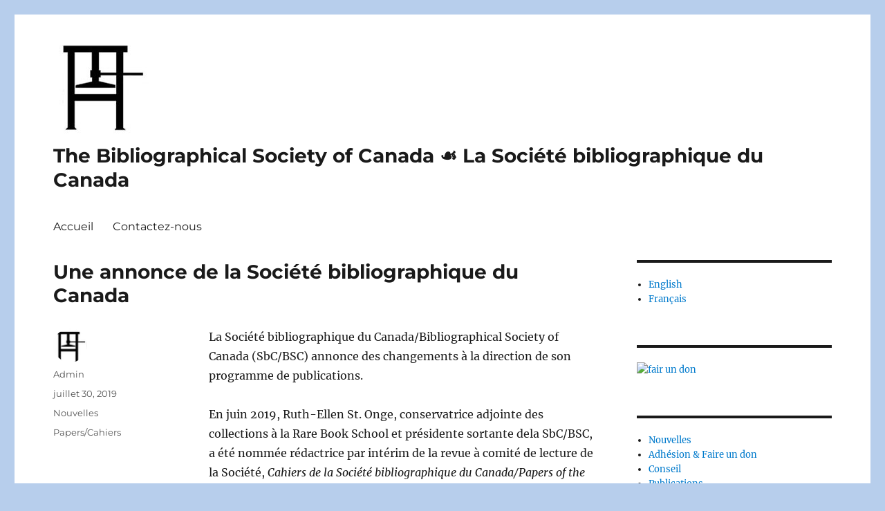

--- FILE ---
content_type: text/html; charset=UTF-8
request_url: https://www.bsc-sbc.ca/fr/2019/07/30/une-annonce-de-la-societe-bibliographique-du-canada/
body_size: 12456
content:
<!DOCTYPE html>
<html lang="fr-CA" class="no-js">
<head>
	<meta charset="UTF-8">
	<meta name="viewport" content="width=device-width, initial-scale=1.0">
	<link rel="profile" href="https://gmpg.org/xfn/11">
		<link rel="pingback" href="https://www.bsc-sbc.ca/wp/xmlrpc.php">
		<script>(function(html){html.className = html.className.replace(/\bno-js\b/,'js')})(document.documentElement);</script>
<title>Une annonce de la Société bibliographique du Canada &#8211; The Bibliographical Society of Canada ☙ La Société bibliographique du Canada</title>
<meta name='robots' content='max-image-preview:large' />
	<style>img:is([sizes="auto" i], [sizes^="auto," i]) { contain-intrinsic-size: 3000px 1500px }</style>
	<link rel="alternate" href="https://www.bsc-sbc.ca/en/2019/07/30/announcement-from-the-bibliographical-society-of-canada/" hreflang="en" />
<link rel="alternate" href="https://www.bsc-sbc.ca/fr/2019/07/30/une-annonce-de-la-societe-bibliographique-du-canada/" hreflang="fr" />
<link rel='dns-prefetch' href='//secure.gravatar.com' />
<link rel='dns-prefetch' href='//stats.wp.com' />
<link rel='dns-prefetch' href='//v0.wordpress.com' />
<link rel="alternate" type="application/rss+xml" title="The Bibliographical Society of Canada ☙ La Société bibliographique du Canada &raquo; Flux" href="https://www.bsc-sbc.ca/fr/feed/" />
<link rel="alternate" type="application/rss+xml" title="The Bibliographical Society of Canada ☙ La Société bibliographique du Canada &raquo; Flux des commentaires" href="https://www.bsc-sbc.ca/fr/comments/feed/" />
<link rel="alternate" type="application/rss+xml" title="The Bibliographical Society of Canada ☙ La Société bibliographique du Canada &raquo; Une annonce de la Société bibliographique du Canada Flux des commentaires" href="https://www.bsc-sbc.ca/fr/2019/07/30/une-annonce-de-la-societe-bibliographique-du-canada/feed/" />
<script>
window._wpemojiSettings = {"baseUrl":"https:\/\/s.w.org\/images\/core\/emoji\/16.0.1\/72x72\/","ext":".png","svgUrl":"https:\/\/s.w.org\/images\/core\/emoji\/16.0.1\/svg\/","svgExt":".svg","source":{"concatemoji":"https:\/\/www.bsc-sbc.ca\/wp\/wp-includes\/js\/wp-emoji-release.min.js?ver=6.8.3"}};
/*! This file is auto-generated */
!function(s,n){var o,i,e;function c(e){try{var t={supportTests:e,timestamp:(new Date).valueOf()};sessionStorage.setItem(o,JSON.stringify(t))}catch(e){}}function p(e,t,n){e.clearRect(0,0,e.canvas.width,e.canvas.height),e.fillText(t,0,0);var t=new Uint32Array(e.getImageData(0,0,e.canvas.width,e.canvas.height).data),a=(e.clearRect(0,0,e.canvas.width,e.canvas.height),e.fillText(n,0,0),new Uint32Array(e.getImageData(0,0,e.canvas.width,e.canvas.height).data));return t.every(function(e,t){return e===a[t]})}function u(e,t){e.clearRect(0,0,e.canvas.width,e.canvas.height),e.fillText(t,0,0);for(var n=e.getImageData(16,16,1,1),a=0;a<n.data.length;a++)if(0!==n.data[a])return!1;return!0}function f(e,t,n,a){switch(t){case"flag":return n(e,"\ud83c\udff3\ufe0f\u200d\u26a7\ufe0f","\ud83c\udff3\ufe0f\u200b\u26a7\ufe0f")?!1:!n(e,"\ud83c\udde8\ud83c\uddf6","\ud83c\udde8\u200b\ud83c\uddf6")&&!n(e,"\ud83c\udff4\udb40\udc67\udb40\udc62\udb40\udc65\udb40\udc6e\udb40\udc67\udb40\udc7f","\ud83c\udff4\u200b\udb40\udc67\u200b\udb40\udc62\u200b\udb40\udc65\u200b\udb40\udc6e\u200b\udb40\udc67\u200b\udb40\udc7f");case"emoji":return!a(e,"\ud83e\udedf")}return!1}function g(e,t,n,a){var r="undefined"!=typeof WorkerGlobalScope&&self instanceof WorkerGlobalScope?new OffscreenCanvas(300,150):s.createElement("canvas"),o=r.getContext("2d",{willReadFrequently:!0}),i=(o.textBaseline="top",o.font="600 32px Arial",{});return e.forEach(function(e){i[e]=t(o,e,n,a)}),i}function t(e){var t=s.createElement("script");t.src=e,t.defer=!0,s.head.appendChild(t)}"undefined"!=typeof Promise&&(o="wpEmojiSettingsSupports",i=["flag","emoji"],n.supports={everything:!0,everythingExceptFlag:!0},e=new Promise(function(e){s.addEventListener("DOMContentLoaded",e,{once:!0})}),new Promise(function(t){var n=function(){try{var e=JSON.parse(sessionStorage.getItem(o));if("object"==typeof e&&"number"==typeof e.timestamp&&(new Date).valueOf()<e.timestamp+604800&&"object"==typeof e.supportTests)return e.supportTests}catch(e){}return null}();if(!n){if("undefined"!=typeof Worker&&"undefined"!=typeof OffscreenCanvas&&"undefined"!=typeof URL&&URL.createObjectURL&&"undefined"!=typeof Blob)try{var e="postMessage("+g.toString()+"("+[JSON.stringify(i),f.toString(),p.toString(),u.toString()].join(",")+"));",a=new Blob([e],{type:"text/javascript"}),r=new Worker(URL.createObjectURL(a),{name:"wpTestEmojiSupports"});return void(r.onmessage=function(e){c(n=e.data),r.terminate(),t(n)})}catch(e){}c(n=g(i,f,p,u))}t(n)}).then(function(e){for(var t in e)n.supports[t]=e[t],n.supports.everything=n.supports.everything&&n.supports[t],"flag"!==t&&(n.supports.everythingExceptFlag=n.supports.everythingExceptFlag&&n.supports[t]);n.supports.everythingExceptFlag=n.supports.everythingExceptFlag&&!n.supports.flag,n.DOMReady=!1,n.readyCallback=function(){n.DOMReady=!0}}).then(function(){return e}).then(function(){var e;n.supports.everything||(n.readyCallback(),(e=n.source||{}).concatemoji?t(e.concatemoji):e.wpemoji&&e.twemoji&&(t(e.twemoji),t(e.wpemoji)))}))}((window,document),window._wpemojiSettings);
</script>
<link rel='stylesheet' id='twentysixteen-jetpack-css' href='https://www.bsc-sbc.ca/wp/wp-content/plugins/jetpack/modules/theme-tools/compat/twentysixteen.css?ver=15.4' media='all' />
<style id='wp-emoji-styles-inline-css'>

	img.wp-smiley, img.emoji {
		display: inline !important;
		border: none !important;
		box-shadow: none !important;
		height: 1em !important;
		width: 1em !important;
		margin: 0 0.07em !important;
		vertical-align: -0.1em !important;
		background: none !important;
		padding: 0 !important;
	}
</style>
<link rel='stylesheet' id='wp-block-library-css' href='https://www.bsc-sbc.ca/wp/wp-includes/css/dist/block-library/style.min.css?ver=6.8.3' media='all' />
<style id='wp-block-library-theme-inline-css'>
.wp-block-audio :where(figcaption){color:#555;font-size:13px;text-align:center}.is-dark-theme .wp-block-audio :where(figcaption){color:#ffffffa6}.wp-block-audio{margin:0 0 1em}.wp-block-code{border:1px solid #ccc;border-radius:4px;font-family:Menlo,Consolas,monaco,monospace;padding:.8em 1em}.wp-block-embed :where(figcaption){color:#555;font-size:13px;text-align:center}.is-dark-theme .wp-block-embed :where(figcaption){color:#ffffffa6}.wp-block-embed{margin:0 0 1em}.blocks-gallery-caption{color:#555;font-size:13px;text-align:center}.is-dark-theme .blocks-gallery-caption{color:#ffffffa6}:root :where(.wp-block-image figcaption){color:#555;font-size:13px;text-align:center}.is-dark-theme :root :where(.wp-block-image figcaption){color:#ffffffa6}.wp-block-image{margin:0 0 1em}.wp-block-pullquote{border-bottom:4px solid;border-top:4px solid;color:currentColor;margin-bottom:1.75em}.wp-block-pullquote cite,.wp-block-pullquote footer,.wp-block-pullquote__citation{color:currentColor;font-size:.8125em;font-style:normal;text-transform:uppercase}.wp-block-quote{border-left:.25em solid;margin:0 0 1.75em;padding-left:1em}.wp-block-quote cite,.wp-block-quote footer{color:currentColor;font-size:.8125em;font-style:normal;position:relative}.wp-block-quote:where(.has-text-align-right){border-left:none;border-right:.25em solid;padding-left:0;padding-right:1em}.wp-block-quote:where(.has-text-align-center){border:none;padding-left:0}.wp-block-quote.is-large,.wp-block-quote.is-style-large,.wp-block-quote:where(.is-style-plain){border:none}.wp-block-search .wp-block-search__label{font-weight:700}.wp-block-search__button{border:1px solid #ccc;padding:.375em .625em}:where(.wp-block-group.has-background){padding:1.25em 2.375em}.wp-block-separator.has-css-opacity{opacity:.4}.wp-block-separator{border:none;border-bottom:2px solid;margin-left:auto;margin-right:auto}.wp-block-separator.has-alpha-channel-opacity{opacity:1}.wp-block-separator:not(.is-style-wide):not(.is-style-dots){width:100px}.wp-block-separator.has-background:not(.is-style-dots){border-bottom:none;height:1px}.wp-block-separator.has-background:not(.is-style-wide):not(.is-style-dots){height:2px}.wp-block-table{margin:0 0 1em}.wp-block-table td,.wp-block-table th{word-break:normal}.wp-block-table :where(figcaption){color:#555;font-size:13px;text-align:center}.is-dark-theme .wp-block-table :where(figcaption){color:#ffffffa6}.wp-block-video :where(figcaption){color:#555;font-size:13px;text-align:center}.is-dark-theme .wp-block-video :where(figcaption){color:#ffffffa6}.wp-block-video{margin:0 0 1em}:root :where(.wp-block-template-part.has-background){margin-bottom:0;margin-top:0;padding:1.25em 2.375em}
</style>
<style id='classic-theme-styles-inline-css'>
/*! This file is auto-generated */
.wp-block-button__link{color:#fff;background-color:#32373c;border-radius:9999px;box-shadow:none;text-decoration:none;padding:calc(.667em + 2px) calc(1.333em + 2px);font-size:1.125em}.wp-block-file__button{background:#32373c;color:#fff;text-decoration:none}
</style>
<link rel='stylesheet' id='wp-components-css' href='https://www.bsc-sbc.ca/wp/wp-includes/css/dist/components/style.min.css?ver=6.8.3' media='all' />
<link rel='stylesheet' id='wp-preferences-css' href='https://www.bsc-sbc.ca/wp/wp-includes/css/dist/preferences/style.min.css?ver=6.8.3' media='all' />
<link rel='stylesheet' id='wp-block-editor-css' href='https://www.bsc-sbc.ca/wp/wp-includes/css/dist/block-editor/style.min.css?ver=6.8.3' media='all' />
<link rel='stylesheet' id='wp-reusable-blocks-css' href='https://www.bsc-sbc.ca/wp/wp-includes/css/dist/reusable-blocks/style.min.css?ver=6.8.3' media='all' />
<link rel='stylesheet' id='wp-patterns-css' href='https://www.bsc-sbc.ca/wp/wp-includes/css/dist/patterns/style.min.css?ver=6.8.3' media='all' />
<link rel='stylesheet' id='wp-editor-css' href='https://www.bsc-sbc.ca/wp/wp-includes/css/dist/editor/style.min.css?ver=6.8.3' media='all' />
<link rel='stylesheet' id='sticky_block-css-css' href='https://www.bsc-sbc.ca/wp/wp-content/plugins/sticky-block/dist/blocks.style.build.css?ver=1.11.1' media='all' />
<link rel='stylesheet' id='mediaelement-css' href='https://www.bsc-sbc.ca/wp/wp-includes/js/mediaelement/mediaelementplayer-legacy.min.css?ver=4.2.17' media='all' />
<link rel='stylesheet' id='wp-mediaelement-css' href='https://www.bsc-sbc.ca/wp/wp-includes/js/mediaelement/wp-mediaelement.min.css?ver=6.8.3' media='all' />
<style id='jetpack-sharing-buttons-style-inline-css'>
.jetpack-sharing-buttons__services-list{display:flex;flex-direction:row;flex-wrap:wrap;gap:0;list-style-type:none;margin:5px;padding:0}.jetpack-sharing-buttons__services-list.has-small-icon-size{font-size:12px}.jetpack-sharing-buttons__services-list.has-normal-icon-size{font-size:16px}.jetpack-sharing-buttons__services-list.has-large-icon-size{font-size:24px}.jetpack-sharing-buttons__services-list.has-huge-icon-size{font-size:36px}@media print{.jetpack-sharing-buttons__services-list{display:none!important}}.editor-styles-wrapper .wp-block-jetpack-sharing-buttons{gap:0;padding-inline-start:0}ul.jetpack-sharing-buttons__services-list.has-background{padding:1.25em 2.375em}
</style>
<style id='global-styles-inline-css'>
:root{--wp--preset--aspect-ratio--square: 1;--wp--preset--aspect-ratio--4-3: 4/3;--wp--preset--aspect-ratio--3-4: 3/4;--wp--preset--aspect-ratio--3-2: 3/2;--wp--preset--aspect-ratio--2-3: 2/3;--wp--preset--aspect-ratio--16-9: 16/9;--wp--preset--aspect-ratio--9-16: 9/16;--wp--preset--color--black: #000000;--wp--preset--color--cyan-bluish-gray: #abb8c3;--wp--preset--color--white: #fff;--wp--preset--color--pale-pink: #f78da7;--wp--preset--color--vivid-red: #cf2e2e;--wp--preset--color--luminous-vivid-orange: #ff6900;--wp--preset--color--luminous-vivid-amber: #fcb900;--wp--preset--color--light-green-cyan: #7bdcb5;--wp--preset--color--vivid-green-cyan: #00d084;--wp--preset--color--pale-cyan-blue: #8ed1fc;--wp--preset--color--vivid-cyan-blue: #0693e3;--wp--preset--color--vivid-purple: #9b51e0;--wp--preset--color--dark-gray: #1a1a1a;--wp--preset--color--medium-gray: #686868;--wp--preset--color--light-gray: #e5e5e5;--wp--preset--color--blue-gray: #4d545c;--wp--preset--color--bright-blue: #007acc;--wp--preset--color--light-blue: #9adffd;--wp--preset--color--dark-brown: #402b30;--wp--preset--color--medium-brown: #774e24;--wp--preset--color--dark-red: #640c1f;--wp--preset--color--bright-red: #ff675f;--wp--preset--color--yellow: #ffef8e;--wp--preset--gradient--vivid-cyan-blue-to-vivid-purple: linear-gradient(135deg,rgba(6,147,227,1) 0%,rgb(155,81,224) 100%);--wp--preset--gradient--light-green-cyan-to-vivid-green-cyan: linear-gradient(135deg,rgb(122,220,180) 0%,rgb(0,208,130) 100%);--wp--preset--gradient--luminous-vivid-amber-to-luminous-vivid-orange: linear-gradient(135deg,rgba(252,185,0,1) 0%,rgba(255,105,0,1) 100%);--wp--preset--gradient--luminous-vivid-orange-to-vivid-red: linear-gradient(135deg,rgba(255,105,0,1) 0%,rgb(207,46,46) 100%);--wp--preset--gradient--very-light-gray-to-cyan-bluish-gray: linear-gradient(135deg,rgb(238,238,238) 0%,rgb(169,184,195) 100%);--wp--preset--gradient--cool-to-warm-spectrum: linear-gradient(135deg,rgb(74,234,220) 0%,rgb(151,120,209) 20%,rgb(207,42,186) 40%,rgb(238,44,130) 60%,rgb(251,105,98) 80%,rgb(254,248,76) 100%);--wp--preset--gradient--blush-light-purple: linear-gradient(135deg,rgb(255,206,236) 0%,rgb(152,150,240) 100%);--wp--preset--gradient--blush-bordeaux: linear-gradient(135deg,rgb(254,205,165) 0%,rgb(254,45,45) 50%,rgb(107,0,62) 100%);--wp--preset--gradient--luminous-dusk: linear-gradient(135deg,rgb(255,203,112) 0%,rgb(199,81,192) 50%,rgb(65,88,208) 100%);--wp--preset--gradient--pale-ocean: linear-gradient(135deg,rgb(255,245,203) 0%,rgb(182,227,212) 50%,rgb(51,167,181) 100%);--wp--preset--gradient--electric-grass: linear-gradient(135deg,rgb(202,248,128) 0%,rgb(113,206,126) 100%);--wp--preset--gradient--midnight: linear-gradient(135deg,rgb(2,3,129) 0%,rgb(40,116,252) 100%);--wp--preset--font-size--small: 13px;--wp--preset--font-size--medium: 20px;--wp--preset--font-size--large: 36px;--wp--preset--font-size--x-large: 42px;--wp--preset--spacing--20: 0.44rem;--wp--preset--spacing--30: 0.67rem;--wp--preset--spacing--40: 1rem;--wp--preset--spacing--50: 1.5rem;--wp--preset--spacing--60: 2.25rem;--wp--preset--spacing--70: 3.38rem;--wp--preset--spacing--80: 5.06rem;--wp--preset--shadow--natural: 6px 6px 9px rgba(0, 0, 0, 0.2);--wp--preset--shadow--deep: 12px 12px 50px rgba(0, 0, 0, 0.4);--wp--preset--shadow--sharp: 6px 6px 0px rgba(0, 0, 0, 0.2);--wp--preset--shadow--outlined: 6px 6px 0px -3px rgba(255, 255, 255, 1), 6px 6px rgba(0, 0, 0, 1);--wp--preset--shadow--crisp: 6px 6px 0px rgba(0, 0, 0, 1);}:where(.is-layout-flex){gap: 0.5em;}:where(.is-layout-grid){gap: 0.5em;}body .is-layout-flex{display: flex;}.is-layout-flex{flex-wrap: wrap;align-items: center;}.is-layout-flex > :is(*, div){margin: 0;}body .is-layout-grid{display: grid;}.is-layout-grid > :is(*, div){margin: 0;}:where(.wp-block-columns.is-layout-flex){gap: 2em;}:where(.wp-block-columns.is-layout-grid){gap: 2em;}:where(.wp-block-post-template.is-layout-flex){gap: 1.25em;}:where(.wp-block-post-template.is-layout-grid){gap: 1.25em;}.has-black-color{color: var(--wp--preset--color--black) !important;}.has-cyan-bluish-gray-color{color: var(--wp--preset--color--cyan-bluish-gray) !important;}.has-white-color{color: var(--wp--preset--color--white) !important;}.has-pale-pink-color{color: var(--wp--preset--color--pale-pink) !important;}.has-vivid-red-color{color: var(--wp--preset--color--vivid-red) !important;}.has-luminous-vivid-orange-color{color: var(--wp--preset--color--luminous-vivid-orange) !important;}.has-luminous-vivid-amber-color{color: var(--wp--preset--color--luminous-vivid-amber) !important;}.has-light-green-cyan-color{color: var(--wp--preset--color--light-green-cyan) !important;}.has-vivid-green-cyan-color{color: var(--wp--preset--color--vivid-green-cyan) !important;}.has-pale-cyan-blue-color{color: var(--wp--preset--color--pale-cyan-blue) !important;}.has-vivid-cyan-blue-color{color: var(--wp--preset--color--vivid-cyan-blue) !important;}.has-vivid-purple-color{color: var(--wp--preset--color--vivid-purple) !important;}.has-black-background-color{background-color: var(--wp--preset--color--black) !important;}.has-cyan-bluish-gray-background-color{background-color: var(--wp--preset--color--cyan-bluish-gray) !important;}.has-white-background-color{background-color: var(--wp--preset--color--white) !important;}.has-pale-pink-background-color{background-color: var(--wp--preset--color--pale-pink) !important;}.has-vivid-red-background-color{background-color: var(--wp--preset--color--vivid-red) !important;}.has-luminous-vivid-orange-background-color{background-color: var(--wp--preset--color--luminous-vivid-orange) !important;}.has-luminous-vivid-amber-background-color{background-color: var(--wp--preset--color--luminous-vivid-amber) !important;}.has-light-green-cyan-background-color{background-color: var(--wp--preset--color--light-green-cyan) !important;}.has-vivid-green-cyan-background-color{background-color: var(--wp--preset--color--vivid-green-cyan) !important;}.has-pale-cyan-blue-background-color{background-color: var(--wp--preset--color--pale-cyan-blue) !important;}.has-vivid-cyan-blue-background-color{background-color: var(--wp--preset--color--vivid-cyan-blue) !important;}.has-vivid-purple-background-color{background-color: var(--wp--preset--color--vivid-purple) !important;}.has-black-border-color{border-color: var(--wp--preset--color--black) !important;}.has-cyan-bluish-gray-border-color{border-color: var(--wp--preset--color--cyan-bluish-gray) !important;}.has-white-border-color{border-color: var(--wp--preset--color--white) !important;}.has-pale-pink-border-color{border-color: var(--wp--preset--color--pale-pink) !important;}.has-vivid-red-border-color{border-color: var(--wp--preset--color--vivid-red) !important;}.has-luminous-vivid-orange-border-color{border-color: var(--wp--preset--color--luminous-vivid-orange) !important;}.has-luminous-vivid-amber-border-color{border-color: var(--wp--preset--color--luminous-vivid-amber) !important;}.has-light-green-cyan-border-color{border-color: var(--wp--preset--color--light-green-cyan) !important;}.has-vivid-green-cyan-border-color{border-color: var(--wp--preset--color--vivid-green-cyan) !important;}.has-pale-cyan-blue-border-color{border-color: var(--wp--preset--color--pale-cyan-blue) !important;}.has-vivid-cyan-blue-border-color{border-color: var(--wp--preset--color--vivid-cyan-blue) !important;}.has-vivid-purple-border-color{border-color: var(--wp--preset--color--vivid-purple) !important;}.has-vivid-cyan-blue-to-vivid-purple-gradient-background{background: var(--wp--preset--gradient--vivid-cyan-blue-to-vivid-purple) !important;}.has-light-green-cyan-to-vivid-green-cyan-gradient-background{background: var(--wp--preset--gradient--light-green-cyan-to-vivid-green-cyan) !important;}.has-luminous-vivid-amber-to-luminous-vivid-orange-gradient-background{background: var(--wp--preset--gradient--luminous-vivid-amber-to-luminous-vivid-orange) !important;}.has-luminous-vivid-orange-to-vivid-red-gradient-background{background: var(--wp--preset--gradient--luminous-vivid-orange-to-vivid-red) !important;}.has-very-light-gray-to-cyan-bluish-gray-gradient-background{background: var(--wp--preset--gradient--very-light-gray-to-cyan-bluish-gray) !important;}.has-cool-to-warm-spectrum-gradient-background{background: var(--wp--preset--gradient--cool-to-warm-spectrum) !important;}.has-blush-light-purple-gradient-background{background: var(--wp--preset--gradient--blush-light-purple) !important;}.has-blush-bordeaux-gradient-background{background: var(--wp--preset--gradient--blush-bordeaux) !important;}.has-luminous-dusk-gradient-background{background: var(--wp--preset--gradient--luminous-dusk) !important;}.has-pale-ocean-gradient-background{background: var(--wp--preset--gradient--pale-ocean) !important;}.has-electric-grass-gradient-background{background: var(--wp--preset--gradient--electric-grass) !important;}.has-midnight-gradient-background{background: var(--wp--preset--gradient--midnight) !important;}.has-small-font-size{font-size: var(--wp--preset--font-size--small) !important;}.has-medium-font-size{font-size: var(--wp--preset--font-size--medium) !important;}.has-large-font-size{font-size: var(--wp--preset--font-size--large) !important;}.has-x-large-font-size{font-size: var(--wp--preset--font-size--x-large) !important;}
:where(.wp-block-post-template.is-layout-flex){gap: 1.25em;}:where(.wp-block-post-template.is-layout-grid){gap: 1.25em;}
:where(.wp-block-columns.is-layout-flex){gap: 2em;}:where(.wp-block-columns.is-layout-grid){gap: 2em;}
:root :where(.wp-block-pullquote){font-size: 1.5em;line-height: 1.6;}
</style>
<link rel='stylesheet' id='contact-form-7-css' href='https://www.bsc-sbc.ca/wp/wp-content/plugins/contact-form-7/includes/css/styles.css?ver=6.1.4' media='all' />
<link rel='stylesheet' id='twentysixteen-fonts-css' href='https://www.bsc-sbc.ca/wp/wp-content/themes/twentysixteen/fonts/merriweather-plus-montserrat-plus-inconsolata.css?ver=20230328' media='all' />
<link rel='stylesheet' id='genericons-css' href='https://www.bsc-sbc.ca/wp/wp-content/plugins/jetpack/_inc/genericons/genericons/genericons.css?ver=3.1' media='all' />
<link rel='stylesheet' id='twentysixteen-style-css' href='https://www.bsc-sbc.ca/wp/wp-content/themes/twentysixteen/style.css?ver=20250715' media='all' />
<style id='twentysixteen-style-inline-css'>

		/* Custom Secondary Text Color */

		/**
		 * IE8 and earlier will drop any block with CSS3 selectors.
		 * Do not combine these styles with the next block.
		 */
		body:not(.search-results) .entry-summary {
			color: #545454;
		}

		blockquote,
		.post-password-form label,
		a:hover,
		a:focus,
		a:active,
		.post-navigation .meta-nav,
		.image-navigation,
		.comment-navigation,
		.widget_recent_entries .post-date,
		.widget_rss .rss-date,
		.widget_rss cite,
		.site-description,
		.author-bio,
		.entry-footer,
		.entry-footer a,
		.sticky-post,
		.taxonomy-description,
		.entry-caption,
		.comment-metadata,
		.pingback .edit-link,
		.comment-metadata a,
		.pingback .comment-edit-link,
		.comment-form label,
		.comment-notes,
		.comment-awaiting-moderation,
		.logged-in-as,
		.form-allowed-tags,
		.site-info,
		.site-info a,
		.wp-caption .wp-caption-text,
		.gallery-caption,
		.widecolumn label,
		.widecolumn .mu_register label {
			color: #545454;
		}

		.widget_calendar tbody a:hover,
		.widget_calendar tbody a:focus {
			background-color: #545454;
		}
	
</style>
<link rel='stylesheet' id='twentysixteen-block-style-css' href='https://www.bsc-sbc.ca/wp/wp-content/themes/twentysixteen/css/blocks.css?ver=20240817' media='all' />
<!--[if lt IE 10]>
<link rel='stylesheet' id='twentysixteen-ie-css' href='https://www.bsc-sbc.ca/wp/wp-content/themes/twentysixteen/css/ie.css?ver=20170530' media='all' />
<![endif]-->
<!--[if lt IE 9]>
<link rel='stylesheet' id='twentysixteen-ie8-css' href='https://www.bsc-sbc.ca/wp/wp-content/themes/twentysixteen/css/ie8.css?ver=20170530' media='all' />
<![endif]-->
<!--[if lt IE 8]>
<link rel='stylesheet' id='twentysixteen-ie7-css' href='https://www.bsc-sbc.ca/wp/wp-content/themes/twentysixteen/css/ie7.css?ver=20170530' media='all' />
<![endif]-->
<script src="https://www.bsc-sbc.ca/wp/wp-includes/js/jquery/jquery.min.js?ver=3.7.1" id="jquery-core-js"></script>
<script src="https://www.bsc-sbc.ca/wp/wp-includes/js/jquery/jquery-migrate.min.js?ver=3.4.1" id="jquery-migrate-js"></script>
<!--[if lt IE 9]>
<script src="https://www.bsc-sbc.ca/wp/wp-content/themes/twentysixteen/js/html5.js?ver=3.7.3" id="twentysixteen-html5-js"></script>
<![endif]-->
<script id="twentysixteen-script-js-extra">
var screenReaderText = {"expand":"ouvrir le sous-menu","collapse":"fermer le sous-menu"};
</script>
<script src="https://www.bsc-sbc.ca/wp/wp-content/themes/twentysixteen/js/functions.js?ver=20230629" id="twentysixteen-script-js" defer data-wp-strategy="defer"></script>
<link rel="https://api.w.org/" href="https://www.bsc-sbc.ca/wp-json/" /><link rel="alternate" title="JSON" type="application/json" href="https://www.bsc-sbc.ca/wp-json/wp/v2/posts/1644" /><link rel="EditURI" type="application/rsd+xml" title="RSD" href="https://www.bsc-sbc.ca/wp/xmlrpc.php?rsd" />
<meta name="generator" content="WordPress 6.8.3" />
<link rel="canonical" href="https://www.bsc-sbc.ca/fr/2019/07/30/une-annonce-de-la-societe-bibliographique-du-canada/" />
<link rel='shortlink' href='https://wp.me/p8zZIj-qw' />
<link rel="alternate" title="oEmbed (JSON)" type="application/json+oembed" href="https://www.bsc-sbc.ca/wp-json/oembed/1.0/embed?url=https%3A%2F%2Fwww.bsc-sbc.ca%2Ffr%2F2019%2F07%2F30%2Fune-annonce-de-la-societe-bibliographique-du-canada%2F&#038;lang=fr" />
<link rel="alternate" title="oEmbed (XML)" type="text/xml+oembed" href="https://www.bsc-sbc.ca/wp-json/oembed/1.0/embed?url=https%3A%2F%2Fwww.bsc-sbc.ca%2Ffr%2F2019%2F07%2F30%2Fune-annonce-de-la-societe-bibliographique-du-canada%2F&#038;format=xml&#038;lang=fr" />
	<style>img#wpstats{display:none}</style>
		<style id="custom-background-css">
body.custom-background { background-color: #b7ceec; }
</style>
	
<!-- Jetpack Open Graph Tags -->
<meta property="og:type" content="article" />
<meta property="og:title" content="Une annonce de la Société bibliographique du Canada" />
<meta property="og:url" content="https://www.bsc-sbc.ca/fr/2019/07/30/une-annonce-de-la-societe-bibliographique-du-canada/" />
<meta property="og:description" content="La Société bibliographique du Canada/Bibliographical Society of Canada (SbC/BSC) annonce des changements à la direction de son programme de publications." />
<meta property="article:published_time" content="2019-07-30T19:04:24+00:00" />
<meta property="article:modified_time" content="2019-07-30T19:04:29+00:00" />
<meta property="og:site_name" content="The Bibliographical Society of Canada ☙ La Société bibliographique du Canada" />
<meta property="og:image" content="https://s0.wp.com/i/blank.jpg" />
<meta property="og:image:width" content="200" />
<meta property="og:image:height" content="200" />
<meta property="og:image:alt" content="" />
<meta property="og:locale" content="fr_CA" />
<meta property="og:locale:alternate" content="en_US" />
<meta name="twitter:text:title" content="Une annonce de la Société bibliographique du Canada" />
<meta name="twitter:image" content="https://www.bsc-sbc.ca/wp/wp-content/uploads/2017/04/smpress_black.jpg" />
<meta name="twitter:card" content="summary" />

<!-- End Jetpack Open Graph Tags -->
<link rel="icon" href="https://www.bsc-sbc.ca/wp/wp-content/uploads/2017/04/smpress_black.jpg" sizes="32x32" />
<link rel="icon" href="https://www.bsc-sbc.ca/wp/wp-content/uploads/2017/04/smpress_black.jpg" sizes="192x192" />
<link rel="apple-touch-icon" href="https://www.bsc-sbc.ca/wp/wp-content/uploads/2017/04/smpress_black.jpg" />
<meta name="msapplication-TileImage" content="https://www.bsc-sbc.ca/wp/wp-content/uploads/2017/04/smpress_black.jpg" />
		<style id="wp-custom-css">
			/*
You can add your own CSS here.

Click the help icon above to learn more.
*/

.site-header
{
padding-top: 0;
padding-bottom: 0;}

.site-branding
{ margin-bottom: 0; }

.entry-title {font-size: 1.75rem; }

.entry-content h1, h2, h3 {font-family: Montserrat, "Helvetica Neue", sans-serif;
font-size: 1.50rem}
		</style>
		</head>

<body class="wp-singular post-template-default single single-post postid-1644 single-format-standard custom-background wp-custom-logo wp-embed-responsive wp-theme-twentysixteen">
<div id="page" class="site">
	<div class="site-inner">
		<a class="skip-link screen-reader-text" href="#content">
			Aller au contenu		</a>

		<header id="masthead" class="site-header">
			<div class="site-header-main">
				<div class="site-branding">
					<a href="https://www.bsc-sbc.ca/fr/" class="custom-logo-link" rel="home"><img width="138" height="145" src="https://www.bsc-sbc.ca/wp/wp-content/uploads/2017/04/smpress_black.jpg" class="custom-logo" alt="The Bibliographical Society of Canada ☙ La Société bibliographique du Canada" decoding="async" /></a>																<p class="site-title"><a href="https://www.bsc-sbc.ca/fr/" rel="home" >The Bibliographical Society of Canada ☙ La Société bibliographique du Canada</a></p>
										</div><!-- .site-branding -->

									<button id="menu-toggle" class="menu-toggle">Menu</button>

					<div id="site-header-menu" class="site-header-menu">
													<nav id="site-navigation" class="main-navigation" aria-label="Menu principal">
								<div class="menu-top-menu-french-container"><ul id="menu-top-menu-french" class="primary-menu"><li id="menu-item-63" class="menu-item menu-item-type-post_type menu-item-object-page menu-item-63"><a href="https://www.bsc-sbc.ca/fr/accueil/">Accueil</a></li>
<li id="menu-item-64" class="menu-item menu-item-type-post_type menu-item-object-page menu-item-64"><a href="https://www.bsc-sbc.ca/fr/contactez-nous/">Contactez-nous</a></li>
</ul></div>							</nav><!-- .main-navigation -->
						
											</div><!-- .site-header-menu -->
							</div><!-- .site-header-main -->

					</header><!-- .site-header -->

		<div id="content" class="site-content">

<div id="primary" class="content-area">
	<main id="main" class="site-main">
		
<article id="post-1644" class="post-1644 post type-post status-publish format-standard hentry category-nouvelles tag-papers-cahiers">
	<header class="entry-header">
		<h1 class="entry-title">Une annonce de la Société bibliographique du Canada</h1>	</header><!-- .entry-header -->

	
	
	<div class="entry-content">
		
<p>La Société bibliographique du Canada/Bibliographical Society of Canada (SbC/BSC) annonce des changements à la direction de son programme de publications.<span id="more-1644"></span></p>



<p>En juin 2019, Ruth-Ellen St. Onge, conservatrice adjointe des collections à la Rare Book School et&nbsp;présidente sortante&nbsp;dela SbC/BSC, a été nommée rédactrice par intérim de la revue à comité de lecture de la Société,&nbsp;<em>Cahiers de la Société bibliographique du Canada/Papers of the Bibliographical Society of Canada</em>. La recherche d’un rédacteur ou d’une rédactrice permanent(e) aura lieu plus tard au cours de l’année. Ruth-Ellen St. Onge est détentrice d’un doctorat en études françaises et d’une maîtrise en sciences de l’information de l’université de Toronto. Elle a été&nbsp;responsable des comptes rendus en français&nbsp;de la&nbsp;revue de 2011 à 2015, ainsi que corédactrice d’un numéro spécial de la revue en 2017 intitulé «&nbsp;Canada&nbsp;150. Un pays relié d’un océan à l’autre&nbsp;: lire, écrire, imprimer &amp; publier au Canada depuis 1867&nbsp;». Elle est membre du comité de programmation et du groupe de travail sur la collaboration et le développement international de la Bibliographical Society of America, en plus d’être membre du conseil d’administration de la Fine Press Book Association. Elle accueillera avec plaisir toute question concernant la revue à&nbsp;:&nbsp;<a href="mailto:editor@bsc-sbc.ca" target="_blank" rel="noreferrer noopener">editor@bsc-sbc.ca</a></p>



<p>Toujours en juin, Ruth Panofsky, professeure d’anglais à l’Université Ryerson et membre de la Société royale du Canada, a été nommée éditrice de la collection «&nbsp;Auteurs, éditeurs, lecteurs, textes : études en histoire du livre et culture de l’imprimé&nbsp;» des Presses de l’Université Concordia, établie au début de 2019 et parrainée par la SbC/BSC. La professeure Panofsky publie dans plusieurs domaines, notamment les études sur l’origine des œuvres littéraires, l’histoire de l’édition canadienne, les études textuelles et la littérature juive canadienne, avec un intérêt particulier pour les femmes du monde de l’édition et les écrivaines.&nbsp;Elle est l’auteure des livres&nbsp;<em>The Force of Vocation&nbsp;: The Literary Career of Adele Wiseman</em>(2006) et&nbsp;<em>The Literary Legacy of the Macmillan Company of Canada: Making Books and Mapping Culture</em>&nbsp;(2012).&nbsp;Son édition critique primée de la poésie complète de Miriam Waddington a été publiée en deux volumes en 2014&nbsp;; elle a aussi édité&nbsp;<em>The Spice Box&nbsp;: Canadian Jewish Writing</em>&nbsp;(2017). Son plus récent ouvrage,&nbsp;<em>Toronto Trailblazers&nbsp;: Women in Canadian Publishing</em>, paraîtra en 2019 aux Presses de l’Université de Toronto. La professeure Panofsky est également une poète primée. Pour en savoir plus sur la collection, écrivez à&nbsp;:&nbsp;<a href="mailto:panofsky@ryerson.ca" target="_blank" rel="noreferrer noopener">panofsky@ryerson.ca</a></p>



<p>Ruth-Ellen&nbsp;St. Onge et Ruth Panofsky succèdent à la professeure Ruth Bradley-St-Cyr, qui exerçait les fonctions de rédactrice des&nbsp;<em>Cahiers/Papers</em>&nbsp;depuis 2017. La SbC/BSC lui adresse ses sincères remerciements ainsi que ses meilleurs vœux.</p>
	</div><!-- .entry-content -->

	<footer class="entry-footer">
		<span class="byline"><img alt='' src='https://secure.gravatar.com/avatar/ce4d063a05f15eabd56dc6e4d2e1631319b1218ad54c57445cedecbda4f32b52?s=49&#038;d=mm&#038;r=g' srcset='https://secure.gravatar.com/avatar/ce4d063a05f15eabd56dc6e4d2e1631319b1218ad54c57445cedecbda4f32b52?s=98&#038;d=mm&#038;r=g 2x' class='avatar avatar-49 photo' height='49' width='49' decoding='async'/><span class="screen-reader-text">Auteur </span><span class="author vcard"><a class="url fn n" href="https://www.bsc-sbc.ca/fr/author/web_admin/">Admin</a></span></span><span class="posted-on"><span class="screen-reader-text">Publié le </span><a href="https://www.bsc-sbc.ca/fr/2019/07/30/une-annonce-de-la-societe-bibliographique-du-canada/" rel="bookmark"><time class="entry-date published" datetime="2019-07-30T19:04:24+00:00">juillet 30, 2019</time><time class="updated" datetime="2019-07-30T19:04:29+00:00">juillet 30, 2019</time></a></span><span class="cat-links"><span class="screen-reader-text">Catégories </span><a href="https://www.bsc-sbc.ca/fr/category/nouvelles/" rel="category tag">Nouvelles</a></span><span class="tags-links"><span class="screen-reader-text">Étiquettes </span><a href="https://www.bsc-sbc.ca/fr/tag/papers-cahiers/" rel="tag">Papers/Cahiers</a></span>			</footer><!-- .entry-footer -->
</article><!-- #post-1644 -->

<div id="comments" class="comments-area">

	
	
		<div id="respond" class="comment-respond">
		<h2 id="reply-title" class="comment-reply-title">Laisser un commentaire <small><a rel="nofollow" id="cancel-comment-reply-link" href="/fr/2019/07/30/une-annonce-de-la-societe-bibliographique-du-canada/#respond" style="display:none;">Annuler la réponse</a></small></h2><form action="https://www.bsc-sbc.ca/wp/wp-comments-post.php" method="post" id="commentform" class="comment-form"><p class="comment-notes"><span id="email-notes">Votre adresse courriel ne sera pas publiée.</span> <span class="required-field-message">Les champs obligatoires sont indiqués avec <span class="required">*</span></span></p><p class="comment-form-comment"><label for="comment">Commentaire <span class="required">*</span></label> <textarea id="comment" name="comment" cols="45" rows="8" maxlength="65525" required></textarea></p><p class="comment-form-author"><label for="author">Nom <span class="required">*</span></label> <input id="author" name="author" type="text" value="" size="30" maxlength="245" autocomplete="name" required /></p>
<p class="comment-form-email"><label for="email">Courriel <span class="required">*</span></label> <input id="email" name="email" type="email" value="" size="30" maxlength="100" aria-describedby="email-notes" autocomplete="email" required /></p>
<p class="comment-form-url"><label for="url">Site web</label> <input id="url" name="url" type="url" value="" size="30" maxlength="200" autocomplete="url" /></p>
<p class="comment-subscription-form"><input type="checkbox" name="subscribe_comments" id="subscribe_comments" value="subscribe" style="width: auto; -moz-appearance: checkbox; -webkit-appearance: checkbox;" /> <label class="subscribe-label" id="subscribe-label" for="subscribe_comments">Notify me of follow-up comments by email.</label></p><p class="comment-subscription-form"><input type="checkbox" name="subscribe_blog" id="subscribe_blog" value="subscribe" style="width: auto; -moz-appearance: checkbox; -webkit-appearance: checkbox;" /> <label class="subscribe-label" id="subscribe-blog-label" for="subscribe_blog">Notify me of new posts by email.</label></p><p class="form-submit"><input name="submit" type="submit" id="submit" class="submit" value="Laisser un commentaire" /> <input type='hidden' name='comment_post_ID' value='1644' id='comment_post_ID' />
<input type='hidden' name='comment_parent' id='comment_parent' value='0' />
</p><p style="display: none;"><input type="hidden" id="akismet_comment_nonce" name="akismet_comment_nonce" value="6a95ee7f70" /></p><p style="display: none !important;" class="akismet-fields-container" data-prefix="ak_"><label>&#916;<textarea name="ak_hp_textarea" cols="45" rows="8" maxlength="100"></textarea></label><input type="hidden" id="ak_js_1" name="ak_js" value="64"/><script>document.getElementById( "ak_js_1" ).setAttribute( "value", ( new Date() ).getTime() );</script></p></form>	</div><!-- #respond -->
	<p class="akismet_comment_form_privacy_notice">This site uses Akismet to reduce spam. <a href="https://akismet.com/privacy/" target="_blank" rel="nofollow noopener">Learn how your comment data is processed.</a></p>
</div><!-- .comments-area -->

	<nav class="navigation post-navigation" aria-label="Articles">
		<h2 class="screen-reader-text">Navigation de l&#039;article</h2>
		<div class="nav-links"><div class="nav-previous"><a href="https://www.bsc-sbc.ca/fr/2019/06/17/lexecutif-de-la-sbc-exprime-son-soutien-a-la-bcsa/" rel="prev"><span class="meta-nav" aria-hidden="true">Précédent</span> <span class="screen-reader-text">Article précédent&nbsp;:</span> <span class="post-title">L’exécutif de la SbC exprime son soutien à la BCSA.</span></a></div><div class="nav-next"><a href="https://www.bsc-sbc.ca/fr/2019/07/30/le-dernier-numero-des-cahiers-de-la-societe-bibliographique-du-canada-est-maintenant-disponible-en-ligne/" rel="next"><span class="meta-nav" aria-hidden="true">Suivant</span> <span class="screen-reader-text">Article Suivant&nbsp;:</span> <span class="post-title">Le dernier numéro des Cahiers de la Société bibliographique du Canada est maintenant disponible en ligne</span></a></div></div>
	</nav>
	</main><!-- .site-main -->

	<aside id="content-bottom-widgets" class="content-bottom-widgets">
	
			<div class="widget-area">
			<section id="nav_menu-3" class="widget widget_nav_menu"><nav class="menu-footer-container" aria-label="Menu"><ul id="menu-footer" class="menu"><li id="menu-item-259" class="menu-item menu-item-type-post_type menu-item-object-page menu-item-259"><a href="https://www.bsc-sbc.ca/en/?page_id=246">Council members only</a></li>
</ul></nav></section>		</div><!-- .widget-area -->
	</aside><!-- .content-bottom-widgets -->

</div><!-- .content-area -->


	<aside id="secondary" class="sidebar widget-area">
		<section id="polylang-2" class="widget widget_polylang"><nav aria-label="Choisir une langue"><ul>
	<li class="lang-item lang-item-2 lang-item-en lang-item-first"><a lang="en-CA" hreflang="en-CA" href="https://www.bsc-sbc.ca/en/2019/07/30/announcement-from-the-bibliographical-society-of-canada/">English</a></li>
	<li class="lang-item lang-item-5 lang-item-fr current-lang"><a lang="fr-CA" hreflang="fr-CA" href="https://www.bsc-sbc.ca/fr/2019/07/30/une-annonce-de-la-societe-bibliographique-du-canada/" aria-current="true">Français</a></li>
</ul>
</nav></section><section id="custom_html-4" class="widget_text widget widget_custom_html"><div class="textwidget custom-html-widget"><a href="https://secure.affinipay.com/pages/bsc-sbc/dons" rel="nofollow"><img src="https://mk0myhumankitehdl6hi.kinstacdn.com/wp-content/uploads/2019/12/Faireundon.png" alt="fair un don" /></a></div></section><section id="nav_menu-4" class="widget widget_nav_menu"><nav class="menu-side-bar-french-container" aria-label="Menu"><ul id="menu-side-bar-french" class="menu"><li id="menu-item-93" class="menu-item menu-item-type-taxonomy menu-item-object-category current-post-ancestor current-menu-parent current-post-parent menu-item-93"><a href="https://www.bsc-sbc.ca/fr/category/nouvelles/">Nouvelles</a></li>
<li id="menu-item-236" class="menu-item menu-item-type-post_type menu-item-object-page menu-item-236"><a href="https://www.bsc-sbc.ca/fr/adhesion-dons/">Adhésion &#038; Faire un don</a></li>
<li id="menu-item-65" class="menu-item menu-item-type-post_type menu-item-object-page menu-item-65"><a href="https://www.bsc-sbc.ca/fr/conseil/">Conseil</a></li>
<li id="menu-item-238" class="menu-item menu-item-type-post_type menu-item-object-page menu-item-238"><a href="https://www.bsc-sbc.ca/fr/publications-fr/">Publications</a></li>
<li id="menu-item-94" class="menu-item menu-item-type-post_type menu-item-object-page menu-item-94"><a href="https://www.bsc-sbc.ca/fr/colloque/">Colloque</a></li>
<li id="menu-item-237" class="menu-item menu-item-type-post_type menu-item-object-page menu-item-237"><a href="https://www.bsc-sbc.ca/fr/bourse/">Bourse et Prix</a></li>
<li id="menu-item-239" class="menu-item menu-item-type-post_type menu-item-object-page menu-item-239"><a href="https://www.bsc-sbc.ca/fr/site-connexes/">Sites connexes</a></li>
<li id="menu-item-2621" class="menu-item menu-item-type-custom menu-item-object-custom menu-item-2621"><a href="https://db-archives.library.queensu.ca/index.php/bibliographical-society-of-canada-fonds">Archives de la SbC à Queen&rsquo;s University</a></li>
</ul></nav></section><section id="search-2" class="widget widget_search">
<form role="search" method="get" class="search-form" action="https://www.bsc-sbc.ca/fr/">
	<label>
		<span class="screen-reader-text">
			Rechercher&nbsp;:		</span>
		<input type="search" class="search-field" placeholder="Recherche&hellip;" value="" name="s" />
	</label>
	<button type="submit" class="search-submit"><span class="screen-reader-text">
		Rechercher	</span></button>
</form>
</section><section id="twitter_timeline-2" class="widget widget_twitter_timeline"><a class="twitter-timeline" data-theme="light" data-border-color="#e8e8e8" data-tweet-limit="5" data-lang="FR" data-partner="jetpack" data-chrome="transparent" href="https://twitter.com/@bsc_sbc" href="https://twitter.com/@bsc_sbc">My Tweets</a></section>	</aside><!-- .sidebar .widget-area -->

		</div><!-- .site-content -->

		<footer id="colophon" class="site-footer">
							<nav class="main-navigation" aria-label="Menu principal de pied de page">
					<div class="menu-top-menu-french-container"><ul id="menu-top-menu-french-1" class="primary-menu"><li class="menu-item menu-item-type-post_type menu-item-object-page menu-item-63"><a href="https://www.bsc-sbc.ca/fr/accueil/">Accueil</a></li>
<li class="menu-item menu-item-type-post_type menu-item-object-page menu-item-64"><a href="https://www.bsc-sbc.ca/fr/contactez-nous/">Contactez-nous</a></li>
</ul></div>				</nav><!-- .main-navigation -->
			
			
			<div class="site-info">
								<span class="site-title"><a href="https://www.bsc-sbc.ca/fr/" rel="home">The Bibliographical Society of Canada ☙ La Société bibliographique du Canada</a></span>
								<a href="https://fr-ca.wordpress.org/" class="imprint">
					Fièrement propulsé par WordPress				</a>
			</div><!-- .site-info -->
		</footer><!-- .site-footer -->
	</div><!-- .site-inner -->
</div><!-- .site -->

<script type="speculationrules">
{"prefetch":[{"source":"document","where":{"and":[{"href_matches":"\/*"},{"not":{"href_matches":["\/wp\/wp-*.php","\/wp\/wp-admin\/*","\/wp\/wp-content\/uploads\/*","\/wp\/wp-content\/*","\/wp\/wp-content\/plugins\/*","\/wp\/wp-content\/themes\/twentysixteen\/*","\/*\\?(.+)"]}},{"not":{"selector_matches":"a[rel~=\"nofollow\"]"}},{"not":{"selector_matches":".no-prefetch, .no-prefetch a"}}]},"eagerness":"conservative"}]}
</script>
	<div style="display:none">
			<div class="grofile-hash-map-375b529533b1f9e0ee17369caa3c039c">
		</div>
		</div>
		<script src="https://www.bsc-sbc.ca/wp/wp-includes/js/dist/hooks.min.js?ver=4d63a3d491d11ffd8ac6" id="wp-hooks-js"></script>
<script src="https://www.bsc-sbc.ca/wp/wp-includes/js/dist/i18n.min.js?ver=5e580eb46a90c2b997e6" id="wp-i18n-js"></script>
<script id="wp-i18n-js-after">
wp.i18n.setLocaleData( { 'text direction\u0004ltr': [ 'ltr' ] } );
</script>
<script src="https://www.bsc-sbc.ca/wp/wp-content/plugins/contact-form-7/includes/swv/js/index.js?ver=6.1.4" id="swv-js"></script>
<script id="contact-form-7-js-before">
var wpcf7 = {
    "api": {
        "root": "https:\/\/www.bsc-sbc.ca\/wp-json\/",
        "namespace": "contact-form-7\/v1"
    }
};
</script>
<script src="https://www.bsc-sbc.ca/wp/wp-content/plugins/contact-form-7/includes/js/index.js?ver=6.1.4" id="contact-form-7-js"></script>
<script src="https://www.bsc-sbc.ca/wp/wp-content/plugins/sticky-block/dist/sticky-block.min.js?ver=1.0" id="sticky_block-js-js"></script>
<script src="https://www.bsc-sbc.ca/wp/wp-includes/js/comment-reply.min.js?ver=6.8.3" id="comment-reply-js" async data-wp-strategy="async"></script>
<script src="https://secure.gravatar.com/js/gprofiles.js?ver=202605" id="grofiles-cards-js"></script>
<script id="wpgroho-js-extra">
var WPGroHo = {"my_hash":""};
</script>
<script src="https://www.bsc-sbc.ca/wp/wp-content/plugins/jetpack/modules/wpgroho.js?ver=15.4" id="wpgroho-js"></script>
<script id="jetpack-stats-js-before">
_stq = window._stq || [];
_stq.push([ "view", {"v":"ext","blog":"126789399","post":"1644","tz":"0","srv":"www.bsc-sbc.ca","j":"1:15.4"} ]);
_stq.push([ "clickTrackerInit", "126789399", "1644" ]);
</script>
<script src="https://stats.wp.com/e-202605.js" id="jetpack-stats-js" defer data-wp-strategy="defer"></script>
<script defer src="https://www.bsc-sbc.ca/wp/wp-content/plugins/akismet/_inc/akismet-frontend.js?ver=1763004769" id="akismet-frontend-js"></script>
<script src="https://www.bsc-sbc.ca/wp/wp-content/plugins/jetpack/_inc/build/twitter-timeline.min.js?ver=4.0.0" id="jetpack-twitter-timeline-js"></script>
</body>
</html>
